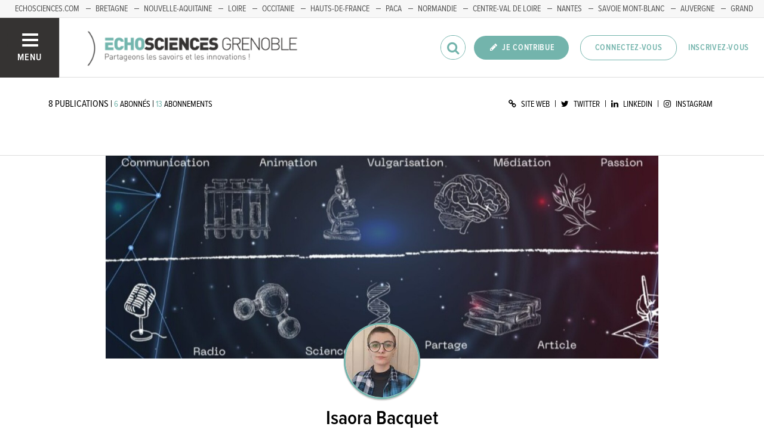

--- FILE ---
content_type: text/html; charset=utf-8
request_url: https://www.echosciences-grenoble.fr/membres/isaora-bacquet
body_size: 43429
content:
<!DOCTYPE html>
<html>
  <head>
    <title>ECHOSCIENCES - Grenoble | Partageons les savoirs et les innovations</title>

    
    <meta name="viewport" content="width=device-width, initial-scale=1">

    <script charset="utf-8">
      window.settings = {
        websocket_url: 'ws://www.echosciences-grenoble.fr:28080',
        main_color: "#73b4ac",
        facebook_app_id: "203242130081595",
        rails_env: 'production',
        lightGalleryLicenseKey: "E84516FB-24544ED8-A98E2E9F-D8483FAA"
      };
      window.urls = {
        ads_path: '/annonces',
        documents_path: '/ressources',
        api_marks_path: '/api/marks',
        count_api_notifications_path: '/api/notifications/count',
        places_path: '/lieux',
        admin_places_path: '/admin/places',
        projects_path: '/projets',
        api_permissions_path: '/api/permissions',
        body_images_path: '/body_images'
      };
      window.i18n = {
        date: {
          month_names: ["janvier", "février", "mars", "avril", "mai", "juin", "juillet", "août", "septembre", "octobre", "novembre", "décembre"],
          day_names: ["dimanche", "lundi", "mardi", "mercredi", "jeudi", "vendredi", "samedi"],
          abbr_day_names: ["dim", "lun", "mar", "mer", "jeu", "ven", "sam"]
        }
      };
    </script>

    <script type="text/javascript" src="https://maps.googleapis.com/maps/api/js?libraries=places&v=3.45&key=AIzaSyBDxi0B2-9-WzGiINHwehc_yzxUhM246Wo"></script>
    <link rel="stylesheet" media="all" href="/assets/application-5cf69704f9282c6c6805176bb2b10d09e2d8239bc2e0aa2f1c75bb4fe5688fc4.css" data-turbolinks-track="true" />
    <script src="/assets/application-8bec93b9065640aaee5fd72f1dde412d6e2a6cbb65282a9208ad5f4a7bada9aa.js" data-turbolinks-track="true"></script>

    <link href="/tenants/1/stylesheet.css" rel="stylesheet" type="text/css" />

    <link rel="shortcut icon" type="image/x-icon" href="/uploads/settings/images/favicon/1062183759/favicon.png" />

    <meta name="csrf-param" content="authenticity_token" />
<meta name="csrf-token" content="/HlJLmZNR+AsAUFvN+4vxZ3pmxlRd4UNPGRoJ2+V2cY9AyXu2WqljS7BXne4LLI+bS1098KpsW27nbk5GzF1xw==" />

    

    

    

    <!-- loading typekit -->
    <link rel="stylesheet" href="https://use.typekit.net/pfm3vmo.css">

    <script type="text/javascript">
  var _paq = window._paq = window._paq || [];
  /* tracker methods like "setCustomDimension" should be called before "trackPageView" */
  _paq.push(['disableCookies']);
  _paq.push(['trackPageView']);
  _paq.push(['enableLinkTracking']);
  (function() {
    var u="//matomo.echosciences.com/";
    _paq.push(['setTrackerUrl', u+'matomo.php']);
    _paq.push(['setSiteId', '3']);
    var d=document, g=d.createElement('script'), s=d.getElementsByTagName('script')[0];
    g.async=true; g.src=u+'matomo.js'; s.parentNode.insertBefore(g,s);
  })();

  (function() {
    var previousPageUrl = null;
    addEventListener('page:load', function(event) {
      if (previousPageUrl) {
        _paq.push(['setReferrerUrl', previousPageUrl]);
        _paq.push(['setCustomUrl', window.location.href]);
        _paq.push(['setDocumentTitle', document.title]);
        if (event.data && event.data.timing) {
          _paq.push(['setGenerationTimeMs', event.data.timing.visitEnd - event.data.timing.visitStart]);
        }
        _paq.push(['trackPageView']);
      }
      previousPageUrl = window.location.href;
    });
  })();
</script>
  </head>
  <body data-controller="users" data-action="show">
    <div class="wrap-content ">

          <ul id="echo_header_link" class="headerLink">
      <li class="headerLink__item"><a target="_blank" href="https://www.echosciences.com/">echosciences.com</a></li>
      <li class="headerLink__item"><a target="_blank" href="http://www.echosciences-bretagne.bzh/">Bretagne</a></li>
      <li class="headerLink__item"><a target="_blank" href="https://echosciences.nouvelle-aquitaine.science">Nouvelle-Aquitaine</a></li>
      <li class="headerLink__item"><a target="_blank" href="http://www.echosciences-loire.fr/">Loire</a></li>
      <li class="headerLink__item"><a target="_blank" href="http://www.echosciences-sud.fr/">Occitanie</a></li>
      <li class="headerLink__item"><a target="_blank" href="http://www.echosciences-hauts-de-france.fr/">Hauts-de-France</a></li>
      <li class="headerLink__item"><a target="_blank" href="https://www.echosciences-paca.fr/">PACA</a></li>
      <li class="headerLink__item"><a target="_blank" href="https://www.echosciences-normandie.fr">Normandie</a></li>
      <li class="headerLink__item"><a target="_blank" href="https://www.echosciences-centre-valdeloire.fr/">Centre-Val de Loire</a></li>
      <li class="headerLink__item"><a target="_blank" href="https://www.echosciences-nantesmetropole.fr/">Nantes</a></li>
      <li class="headerLink__item"><a target="_blank" href="https://www.echosciences-savoie-mont-blanc.fr/">Savoie Mont-Blanc</a></li>
      <li class="headerLink__item"><a target="_blank" href="https://www.echosciences-auvergne.fr">Auvergne</a></li>
      <li class="headerLink__item"><a target="_blank" href="https://www.echosciences-grandest.fr/">Grand Est</a></li>
      <li class="headerLink__item"><a target="_blank" href="https://www.echosciences-bfc.fr/">Bourgogne-franche-Comté</a></li>
  </ul>


      

        
  
<nav class="slide-menu" id="slide-menu">
  <div class="slide-menu__logo">
    <a href="/"><img alt="Echosciences" src="/uploads/settings/images/main_logo/406635499/md_main_logo.png" /></a>
  </div>
  <div class="slide-menu__menu menu">
    <ul class="menu__list">
      <li class="menu__item"><a class="menu__link" href="/articles">Articles</a></li>
      <li class="menu__item"><a class="menu__link" href="/evenements">Agenda</a></li>
      <li class="menu__item"><a class="menu__link" href="/annonces">Annonces</a></li>
      <li class="menu__item"><a class="menu__link" href="/dossiers">Dossiers</a></li>
      <li class="menu__item"><a class="menu__link" href="/projets">Projets</a></li>
      <li class="menu__item"><a class="menu__link" href="/ressources">Ressources</a></li>
      <li class="menu__item"><a class="menu__link" href="/communautes">Communautés</a></li>
      <li class="menu__item"><a class="menu__link" href="/lieux">Annuaire des acteurs</a></li>
      <li class="menu__item"><a class="menu__link" href="/carte-des-echosciences">Carte des Echosciences</a></li>
    </ul>
  </div>
  <span data-behaviour="hide_if_user_signed_in">
    <div class="slide-menu__notes">
      <h4>Inscrivez-vous</h4>
      <p>
        Rejoignez les passionnés de sciences et technologies de votre territoire. Cela ne vous prendra que quelques instants.
      </p>
      <div class="text-center">
        <a class="button button--primary button--rounded m-t-md" href="/users/sign_up">Inscription</a>
      </div>
    </div>
  </span>
</nav>

<header class="header " id="echo_main_navbar">
  <div class="header__menu">
    <button class="button button--neutral upper" id="slideMenuToggle">
      <div class="button__icon--burger">
        <span class="bar bar--top"></span>
        <span class="bar bar--mid"></span>
        <span class="bar bar--bot"></span>
      </div>
      <span class="button__label">Menu</span>
    </button>
  </div>

  <div class="header__logo">
    <a href="/"><img alt="Echosciences" class="img-responsive inline-block" src="/uploads/settings/images/main_logo/406635499/md_main_logo.png" /></a>
  </div>

  <div class="header__mobilenav hidden-tablet-up popover">
    <button class="mobilenav__profile button button--neutral popover__toggle">
      <i class="fa fa-ellipsis-h button__icon"></i>
    </button>
    <div class="popover__box wrapper">
      <ul class="menu__list">
        <li class="menu__item hidden-tablet-up">
          <a class="menu__link" href="/recherche">
            <i class="fa fa-search button__icon m-r-sm fa-lg"></i>
            <span class="button__label">Rechercher</span>
</a>        </li>
        <li class="menu__item hidden-smdesktop-up">
          <a class="menu__link" href="/nouvelle-contribution">
            <i class="fa fa-pencil button__icon m-r-sm fa-lg"></i>
            <span class="button__label">Contribuer</span>
</a>        </li>
        <div class="divider divider--center"></div>
        <li class="menu__item hidden-smdesktop-up">
          <a class="menu__link" href="/users/sign_up">
            <i class="fa fa-list button__icon m-r-sm fa-lg"></i>
            <span class="button__label">S'inscrire</span>
</a>        </li>
        <li class="menu__item">
          <a class="menu__link" href="/users/sign_in">
            <i class="fa fa-user button__icon m-r-sm fa-lg"></i>
            <span class="button__label">Se connecter</span>
</a>        </li>
      </ul>
    </div>
  </div>

  <div class="header__rightnav menu menu--horizontal">
    <ul class="menu__list">
      <form data-turbolinks-form="" class="hidden-phone-down form menu__item m-r-sm" action="/recherche" accept-charset="UTF-8" method="get"><input name="utf8" type="hidden" value="&#x2713;" />
        <input type="text" name="q" id="q" placeholder="Recherche" class="pure__input--rounded" />
        <button type="submit" class="search-icon"><i class="fa fa-search "></i></button>
</form>
      <span data-behaviour="show_if_user_signed_in" class="hidden">
        <li class="menu__item">
          <a class="hidden-tablet-down button button--rounded upper font-sbold button--primary" title="Je contribue" href="/nouvelle-contribution">
            <i class="fa fa-pencil button__icon m-r-none"></i>
            <span class="button__label ">Je contribue</span>
</a>        </li>
        <li class="menu__item popover">
          <button class="button button--neutral button--avatar popover__toggle hidden-phone-down">
            <span id="notifications_count" data-turbolinks-temporary class="notifications-counter hidden"></span>
            <img class="avatar avatar--md avatar--shadow avatar--border-primary" alt="Avatar" id="navbar_avatar_img" src="" />
          </button>

          <button class="mobilenav-profile-placeholder button button--neutral popover__toggle hidden-tablet-up"><i class="fa button__icon"></i></button>

          <div class="popover__box wrapper">
            <ul class="menu__list">
              <li class="menu__item hidden-tablet-up">
                <a class="menu__link" href="/recherche">
                  <i class="fa fa-search button__icon m-r-sm fa-lg"></i>
                  <span class="button__label">Rechercher</span>
</a>              </li>
              <li class="menu__item hidden-smdesktop-up">
                <a class="menu__link" href="/nouvelle-contribution">
                  <i class="fa fa-pencil button__icon m-r-sm fa-lg"></i>
                  <span class="button__label">Je contribue</span>
</a>              </li>
              <li class="menu__item">
                <a class="menu__link" href="/mon-espace">
                  <i class="fa fa-list button__icon m-r-sm fa-lg"></i>
                  <span class="button__label">Mon Echosciences</span>
</a>              </li>
              <li class="menu__item">
                <a class="menu__link" href="/mes-publications">
                  <i class="fa fa-book button__icon m-r-sm fa-lg"></i>
                  <span class="button__label">Mes publications</span>
</a>              </li>
              <li class="menu__item">
                <a class="menu__link" href="/mon-reseau">
                  <i class="fa fa-share-alt button__icon m-r-sm fa-lg"></i>
                  <span class="button__label">Mon réseau</span>
</a>              </li>
              <li class="menu__item">
                <a class="menu__link" href="/mes-favoris">
                  <i class="fa fa-thumbs-o-up button__icon m-r-sm fa-lg"></i>
                  <span class="button__label">Mes favoris</span>
</a>              </li>
              <li class="menu__item">
                <a class="menu__link" href="/mon-profil">
                  <i class="fa fa-user button__icon m-r-sm fa-lg"></i>
                  <span class="button__label">Mon profil</span>
</a>              </li>
              <li class="menu__item">
                <a class="menu__link" href="/notifications">
                  <i class="fa fa-bell button__icon m-r-sm fa-lg"></i>
                  <span class="button__label">Mes notifications</span>
</a>              </li>
              <div class="divider divider--center"></div>
              <li class="menu__item">
                <a class="menu__link" href="/mon-compte">
                  <i class="fa fa-pencil button__icon m-r-sm fa-lg"></i>
                  <span class="button__label">Mon compte</span>
</a>              </li>
              <li class="menu__item">
                <a class="menu__link hidden" data-behaviour="show-if-permitted" data-show-if-permitted="{&quot;type&quot;:&quot;Tenant&quot;,&quot;_action&quot;:&quot;admin&quot;,&quot;id&quot;:1}" href="/admin/parametres">
                  <i class="fa fa-dashboard button__icon m-r-sm fa-lg"></i>
                  <span class="button__label">Administration</span>
</a>              </li>
              <li class="menu__item">
                <a class="menu__link hidden" data-behaviour="show-if-permitted" data-show-if-permitted="{&quot;type&quot;:&quot;Tenant&quot;,&quot;_action&quot;:&quot;index&quot;}" href="/super_admin/tenants">
                  <i class="fa fa-cloud button__icon m-r-sm fa-lg"></i>
                  <span class="button__label">Super-admin</span>
</a>              </li>
              <li class="menu__item">
                <a class="menu__link hidden" data-behaviour="show-if-permitted" data-show-if-permitted="{&quot;type&quot;:&quot;Tenant&quot;,&quot;_action&quot;:&quot;stats&quot;}" href="/stats/publications">
                  <i class="fa fa-bar-chart button__icon m-r-sm fa-lg"></i>
                  <span class="button__label">Statistiques</span>
</a>              </li>
              <li class="menu__item">
                <a class="menu__link hidden" data-behaviour="show-if-permitted" data-show-if-permitted="{&quot;type&quot;:&quot;Tenant&quot;,&quot;_action&quot;:&quot;open_data_coordinator&quot;,&quot;id&quot;:1}" href="/open_data/imports">
                  <i class="fa fa-cubes button__icon m-r-sm fa-lg"></i>
                  <span class="button__label">Open Data</span>
</a>              </li>
              <li class="menu__item">
                <a class="menu__link hidden" data-behaviour="show-if-permitted" data-show-if-permitted="{&quot;type&quot;:&quot;Role&quot;,&quot;_action&quot;:&quot;multi_publisher&quot;}" href="/multi_publisher/publications">
                  <i class="fa fa-edit button__icon m-r-sm fa-lg"></i>
                  <span class="button__label">Multi-publications</span>
</a>              </li>
              <li class="menu__item">
                <a class="menu__link hidden" data-behaviour="show-if-permitted" data-show-if-permitted="{&quot;type&quot;:&quot;Role&quot;,&quot;_action&quot;:&quot;global_tenant_editor&quot;}" href="/global_tenant_editor/publications">
                  <i class="fa fa-flag button__icon m-r-sm fa-lg"></i>
                  <span class="button__label">Echosciences France</span>
</a>              </li>
              <li class="menu__item">
                <a class="menu__link" rel="nofollow" data-method="delete" href="/users/sign_out">
                  <i class="fa fa-sign-out button__icon m-r-sm fa-lg"></i>
                  <span class="button__label">Se déconnecter</span>
</a>              </li>
            </ul>
          </div>
        </li>
      </span>

      <span data-behaviour="hide_if_user_signed_in" class="hidden-phone-down">
        <li class="menu__item hidden-tablet-down">
          <a class="button button--rounded upper font-sbold button--primary" title="Je contribue" href="/nouvelle-contribution">
            <i class="fa fa-pencil button__icon m-r-none"></i>
            <span class="button__label ">Je contribue</span>
</a>        </li>
        <li class="menu__item popover hidden-desktop-up">
          <button class="button button--circle button--primary popover__toggle">
            <i class="fa fa-ellipsis-h hidden-smdesktop-up"></i>
            <i class="fa fa-user hidden-tablet-down"></i>
          </button>
          <div class="popover__box wrapper">
            <ul class="menu__list">
              <li class="menu__item hidden-smdesktop-up">
                <a class="menu__link" href="/nouvelle-contribution">
                  <i class="fa fa-pencil button__icon m-r-sm fa-lg"></i>
                  <span class="button__label">Contribuer</span>
</a>              </li>
              <div class="divider divider--center hidden-smdesktop-up"></div>
              <li class="menu__item">
                <a class="menu__link" href="/users/sign_up">
                  <i class="fa fa-list button__icon m-r-sm fa-lg"></i>
                  <span class="button__label">S'inscrire</span>
</a>              </li>
              <li class="menu__item">
                <a class="menu__link" href="/users/sign_in">
                  <i class="fa fa-user button__icon m-r-sm fa-lg"></i>
                  <span class="button__label">Se connecter</span>
</a>              </li>
            </ul>
          </div>
        </li>
        <li class="menu__item hidden-smdesktop-down"><a class="button primary-color button--outline button--outline-primary button--rounded upper" href="/users/sign_in">Connectez-vous</a></li>
        <li class="menu__item hidden-smdesktop-down"><a class="button button--neutral primary-color" href="/users/sign_up">Inscrivez-vous</a></li>
      </span>
    </ul>
  </div>
</header>



      <div class="main-content">

        


  <div id="user:1018347683" class="user-show">
    <div class="subbar">
  <div class="container-fluid">
    
      <div class="subbar__right">
        
<div class="social_links ">
    <a class="" target="_blank" href="https://connecteursdesavoir.my.canva.site/">
      <span class="social_link__icon"><i class="fa fa-link"></i></span>
      <span class="social_link__name">Site Web</span>
</a>    |
    <a class="" target="_blank" href="https://twitter.com/IsaoraBacquet">
      <span class="social_link__icon"><i class="fa fa-twitter"></i></span>
      <span class="social_link__name">Twitter</span>
</a>    |
    <a class="" target="_blank" href="https://www.linkedin.com/in/isaora-bacquet-a62188195/">
      <span class="social_link__icon"><i class="fa fa-linkedin"></i></span>
      <span class="social_link__name">LinkedIn</span>
</a>    |
    <a class="" target="_blank" href="https://www.instagram.com/isaora.bacquet/">
      <span class="social_link__icon"><i class="fa fa-instagram"></i></span>
      <span class="social_link__name">Instagram</span>
</a></div>

      </div>

      <div class="subbar__left">
        <div class="counters">
  <span class="counter">
      <span class="counter__value">8</span>
      <span class="counter__label">publications</span>
  </span>
  <span class="counter">
       | 
      <a href="/membres/isaora-bacquet/abonnements?activable=1">
        <span class="counter__value">6</span>
        <span class="counter__label">abonnés</span>
</a>  </span>
  <span class="counter">
       | 
      <a href="/membres/isaora-bacquet/abonnements?activable=2">
        <span class="counter__value">13</span>
        <span class="counter__label">abonnements</span>
</a>  </span>
  <span class="counter">
  </span>
</div>

      </div>

  </div>
</div>

    <div class="container-fluid p-b-xl">
      <div class="row">
        <main class="col-tablet-12 col-desktop-10 col-desktop-offset-1">
            <div>
              <img class="banner__image" src="/uploads/user/1018347683/banner/xl_1703507803603.jpg" />            
            </div>
          <div class="user-profile text-center">
            <div class="user-profile__avatar">
              <img class="avatar avatar--border-primary avatar--shadow" alt="Avatar" src="/uploads/user/1018347683/avatar/xl_avatar.png" />
            </div>

            <h1 class="user-profile__name font-sbold">Isaora Bacquet</h1>




            <a class="hidden" data-behaviour="show-if-permitted" data-show-if-permitted="{&quot;type&quot;:&quot;User&quot;,&quot;id&quot;:1018347683,&quot;_action&quot;:&quot;sign_in_as&quot;}" href="/membres/isaora-bacquet/sign_in_as">Se connecter</a>
            <a class="hidden" data-confirm="Êtes-vous sûr de vouloir confirmer cet utilisateur ? Cette action contournera la confirmation manuel du compte de l&#39;utilisateur." data-behaviour="show-if-permitted" data-show-if-permitted="{&quot;type&quot;:&quot;User&quot;,&quot;id&quot;:1018347683,&quot;_action&quot;:&quot;confirm&quot;}" rel="nofollow" data-method="patch" href="/membres/isaora-bacquet/confirm">Confirmer</a>
            <a class="hidden" data-confirm="Êtes-vous sûr de vouloir supprimer cet utilisateur ? Tous ses contenus seront supprimés définitivement." data-behaviour="show-if-permitted" data-show-if-permitted="{&quot;type&quot;:&quot;User&quot;,&quot;id&quot;:1018347683,&quot;_action&quot;:&quot;as_admin_destroy&quot;}" rel="nofollow" data-method="delete" href="/membres/isaora-bacquet/as_admin_destroy">Supprimer</a>

            <div class="m-t-md">
              <span data-locator="user_follow_buttons">
                

<form class="new_follow" id="new_follow" action="/follows?change=user%3A1018347683&amp;redirect_to=%2Fmembres%2Fisaora-bacquet" accept-charset="UTF-8" data-remote="true" method="post"><input name="utf8" type="hidden" value="&#x2713;" /><input type="hidden" name="authenticity_token" value="bGmyFagF0IRr77rBuiW3goVBd4Z4FJ2pHYJOaOUvggnjk5LaXSK8smg8ACWeN4TO96tA84GFBnKewOVftCAMiA==" />
  <input value="1018347683" type="hidden" name="follow[followable_id]" id="follow_followable_id" />
  <input value="User" type="hidden" name="follow[followable_type]" id="follow_followable_type" />
  <input type="submit" name="commit" value="Suivre" class="hidden button button--primary button--rounded" data-behaviour="start_follow" data-disable-with="Suivre" />
</form>
                
<form class="button_to" method="post" action="/follows/stop_follow?change=user%3A1018347683&amp;followable_id=1018347683&amp;followable_type=User&amp;redirect_to=%2Fmembres%2Fisaora-bacquet" data-remote="true"><input type="hidden" name="_method" value="delete" /><input class="hidden button primary-color button--outline button--outline-primary button--rounded" data-behaviour="stop_follow" type="submit" value="Ne plus suivre" /><input type="hidden" name="authenticity_token" value="vB2COQb/1Cos8ynScBMZugYeo7lUJ8uA6lPvzpsZYpIz56L289i4HC8gkzZUASr2dPSUzK22UFtpEUT5yhbsEw==" /></form>

              </span>
            </div>
          </div>

          <div class="row">
            <div class="col-tablet-8 p-b-xl">
              <h3 class="h6 upper font-sbold">Ses publications sur echosciences</h3>
                <div id="publications" class="posts p-r-xl">
                  

    <div id="article:694355624" class="post post--small">
          <div class="post__img">
            <a href="https://www.echosciences-grenoble.fr/articles/intelligence-artificielle-fantasmes-et-realites">
              <img src="/uploads/article/image/attachment/1005529789/lg_Article_%C3%A9chosciences.jpg" />
</a>          </div>

        <div class="post__body">
          <small class="post__type font-bold">article</small>


          <h5 class="post__title"><a href="https://www.echosciences-grenoble.fr/articles/intelligence-artificielle-fantasmes-et-realites">&quot;Intelligence artificielle&quot;, fantasmes et réalités</a></h5>

            <span class="font-size-smaller">
              <span data-behaviour="tenant_label" data-tenant-label-tenant-id="" class="label label-pill font-size-small" style="background-color: #73b4ac; color: ; ">Grenoble</span>

            </span>
        </div>
    </div>
    <div id="event:1018426683" class="post post--small">
          <div class="post__img">
            <a href="https://www.echosciences-grenoble.fr/evenements/exposition-photo-a-l-imag">
              <img src="/uploads/event/image/attachment/1005519253/lg_Mosaique_Roro.jpeg" />
</a>          </div>

        <div class="post__body">
          <small class="post__type font-bold">événement</small>

            <span class="post__date secondary-color">

                du

              4 mars

                au 18 mars
            </span>

          <h5 class="post__title"><a href="https://www.echosciences-grenoble.fr/evenements/exposition-photo-a-l-imag">Exposition photo, représentation de la diversité à l’Université Grenoble Alpes</a></h5>

            <span class="font-size-smaller">
              <span data-behaviour="tenant_label" data-tenant-label-tenant-id="" class="label label-pill font-size-small" style="background-color: #73b4ac; color: ; ">Grenoble</span>

            </span>
        </div>
    </div>
    <div id="article:694354278" class="post post--small">
          <div class="post__img">
            <a href="https://www.echosciences-grenoble.fr/articles/anticiper-pour-mieux-gerer-experts-modeles-et-prospectives-l-exemple-des-futurs-des-forets-seminaire-sciences-societes-communications-edition-2023-msh-alpes">
              <img src="/uploads/article/image/attachment/1005515973/lg_banni%C3%A8re_linkedin.png" />
</a>          </div>

        <div class="post__body">
          <small class="post__type font-bold">article</small>


          <h5 class="post__title"><a href="https://www.echosciences-grenoble.fr/articles/anticiper-pour-mieux-gerer-experts-modeles-et-prospectives-l-exemple-des-futurs-des-forets-seminaire-sciences-societes-communications-edition-2023-msh-alpes">Anticiper pour mieux gérer ? Experts, modèles et prospectives. L&#39;exemple des futurs des forêts - Séminaire “Sciences, sociétés, communications” édition 2023 MSH Alpes</a></h5>

            <span class="font-size-smaller">
              <span data-behaviour="tenant_label" data-tenant-label-tenant-id="" class="label label-pill font-size-small" style="background-color: #73b4ac; color: ; ">Grenoble</span>

            </span>
        </div>
    </div>
    <div id="article:694353573" class="post post--small">
          <div class="post__img">
            <a href="https://www.echosciences-grenoble.fr/articles/des-projets-pleins-les-yeux">
              <img src="/uploads/article/image/attachment/1005512403/lg_DSCN9970.JPG" />
</a>          </div>

        <div class="post__body">
          <small class="post__type font-bold">article</small>


          <h5 class="post__title"><a href="https://www.echosciences-grenoble.fr/articles/des-projets-pleins-les-yeux">Des projets pleins les yeux </a></h5>

            <span class="font-size-smaller">
              <span data-behaviour="tenant_label" data-tenant-label-tenant-id="" class="label label-pill font-size-small" style="background-color: #73b4ac; color: ; ">Grenoble</span>

            </span>
        </div>
    </div>
    <div id="article:694351723" class="post post--small">
          <div class="post__img">
            <a href="https://www.echosciences-grenoble.fr/articles/conclusion-sur-nos-decouvertes-a-experimenta">
              <img src="/uploads/article/image/attachment/1005492102/lg_banana.jpg" />
</a>          </div>

        <div class="post__body">
          <small class="post__type font-bold">article</small>


          <h5 class="post__title"><a href="https://www.echosciences-grenoble.fr/articles/conclusion-sur-nos-decouvertes-a-experimenta">Conclusion sur nos découvertes à EXPERIMENTA, LE SALON </a></h5>

            <span class="font-size-smaller">
              <span data-behaviour="tenant_label" data-tenant-label-tenant-id="" class="label label-pill font-size-small" style="background-color: #73b4ac; color: ; ">Grenoble</span>

            </span>
        </div>
    </div>
    <div id="article:694351662" class="post post--small">
          <div class="post__img">
            <a href="https://www.echosciences-grenoble.fr/articles/les-charbonniers-a-experimenta">
              <img src="/uploads/article/image/attachment/1005491743/lg_P1055704.JPG" />
</a>          </div>

        <div class="post__body">
          <small class="post__type font-bold">article</small>


          <h5 class="post__title"><a href="https://www.echosciences-grenoble.fr/articles/les-charbonniers-a-experimenta">Les Charbonniers à EXPERIMENTA, LE SALON</a></h5>

            <span class="font-size-smaller">
              <span data-behaviour="tenant_label" data-tenant-label-tenant-id="" class="label label-pill font-size-small" style="background-color: #73b4ac; color: ; ">Grenoble</span>

            </span>
        </div>
    </div>
    <div id="article:694351663" class="post post--small">
          <div class="post__img">
            <a href="https://www.echosciences-grenoble.fr/articles/flying-bodies-across-the-fields-experimenta">
              <img src="/uploads/article/image/attachment/1005491752/lg_itw.png" />
</a>          </div>

        <div class="post__body">
          <small class="post__type font-bold">article</small>


          <h5 class="post__title"><a href="https://www.echosciences-grenoble.fr/articles/flying-bodies-across-the-fields-experimenta">Flying bodies across the fields - EXPERIMENTA, LE SALON </a></h5>

            <span class="font-size-smaller">
              <span data-behaviour="tenant_label" data-tenant-label-tenant-id="" class="label label-pill font-size-small" style="background-color: #73b4ac; color: ; ">Grenoble</span>

            </span>
        </div>
    </div>
    <div id="article:694351580" class="post post--small">
          <div class="post__img">
            <a href="https://www.echosciences-grenoble.fr/articles/des-bacteries-presentes-dans-notre-nourriture">
              <img src="/uploads/article/image/attachment/1005491210/lg_th.jpg" />
</a>          </div>

        <div class="post__body">
          <small class="post__type font-bold">article</small>


          <h5 class="post__title"><a href="https://www.echosciences-grenoble.fr/articles/des-bacteries-presentes-dans-notre-nourriture">Des bactéries présentes dans notre nourriture </a></h5>

            <span class="font-size-smaller">
              <span data-behaviour="tenant_label" data-tenant-label-tenant-id="" class="label label-pill font-size-small" style="background-color: #73b4ac; color: ; ">Grenoble</span>

            </span>
        </div>
    </div>
 <!-- dependency with users/show.js.coffee -->
                </div>
                <div class="text-center">
                  
                </div>
            </div>

            <div class="col-tablet-4">
              <div class="m-b-lg">
                <div data-behaviour="show_if_current_user" style="display: none;">
  <button name="button" class='button button--outline upper' data-toggle="modal" data-target="#personal-message-modal">Envoyer un message privé</button>

  <div id="personal-message-modal" class="modal fade" tabindex="-1" role="dialog" aria-labelledby="" aria-hidden="true" data-behaviour="focus_on_shown" data-focus-on-shown="#personal_message_subject">
    <div class="modal-dialog modal-md m-t-xl" role="document">
      <div class="modal-content">
        <div class="modal-header">
          <button type="button" class="close" data-dismiss="modal" aria-label="Close"><span aria-hidden="true">&times;</span></button>
          <h4 class="modal-title text-center">Envoyer un message privé</h4>
        </div>
        <div class="modal-body p-b-lg">
          <form class="new_personal_message form form--stacked" action="/personal_messages" accept-charset="UTF-8" data-remote="true" method="post"><input name="utf8" type="hidden" value="&#x2713;" />
            <input type="hidden" name="personal_message[recipient_id]" id="personal_message_recipient_id" value="1018347683" />
            <label for="Objet_de_votre_message">Objet de votre message</label>
            <input type="text" name="personal_message[subject]" id="personal_message_subject" />
            <label for="Contenu_de_votre_message">Contenu de votre message</label>
            <textarea name="personal_message[text]" id="personal_message_text" placeholder="Votre message..." class="min-height-150">
</textarea>
            <p class=""><i class="fa fa-info"></i>&nbsp;&nbsp;Le destinataire du message pourra voir votre adresse email.</p>
            <div class="text-center m-t-md">
              <input type="submit" name="commit" value="Envoyer" disabled="disabled" class="button button--rounded button--primary" data-disable-with="Envoyer" />
            </div>
</form>        </div>
      </div>
    </div>
  </div>
</div>

              </div>

              <div class="divider"></div>

              <h3 class="h6 upper font-sbold">Son activité sur echosciences</h3>
                <ul id="activities" class="activities list m-b-sm">
                    

  <li class="item">

    <div class="fl-right m-l-lg primary-color">
          <i class="fa fa-newspaper-o m-t"></i>
    </div>

    <div class="profile">


      <div class="profile__aside">

          <strong><a href="https://www.echosciences-grenoble.fr/membres/isaora-bacquet">Isaora Bacquet</a></strong>
          a publié l&#39;article
          <strong><a href="https://www.echosciences-grenoble.fr/articles/intelligence-artificielle-fantasmes-et-realites">&quot;Intelligence artificielle&quot;, fantasmes et réalités</a></strong>

      </div>
    </div>
  </li>

  <li class="item">

    <div class="fl-right m-l-lg primary-color">
          <i class="fa fa-thumbs-o-up m-t"></i>
    </div>

    <div class="profile">


      <div class="profile__aside">



          <a class="font-bold third-color" href="https://www.echosciences-grenoble.fr/membres/isaora-bacquet">Isaora Bacquet</a>
          se rendra à l&#39;événement
          <a class="third-color font-sbold" href="https://www.echosciences-grenoble.fr/evenements/lambda-9-et-les-geologues-dans-tout-ca">Lambda #9 - Et les Géologues dans tout ça ?!</a>



      </div>
    </div>
  </li>

  <li class="item">

    <div class="fl-right m-l-lg primary-color">
          <i class="fa fa-user m-t"></i>
    </div>

    <div class="profile">


      <div class="profile__aside">


          <strong><a href="https://www.echosciences-grenoble.fr/membres/isaora-bacquet">Isaora Bacquet</a></strong>
          suit
          <strong><a href="https://www.echosciences-grenoble.fr/membres/auroralpes">AurorAlpes</a></strong>

      </div>
    </div>
  </li>

  <li class="item">

    <div class="fl-right m-l-lg primary-color">
          <i class="fa fa-calendar m-t"></i>
    </div>

    <div class="profile">


      <div class="profile__aside">

          <strong><a href="https://www.echosciences-grenoble.fr/membres/isaora-bacquet">Isaora Bacquet</a></strong>
          a créé l&#39;événement
          <strong><a href="https://www.echosciences-grenoble.fr/evenements/exposition-photo-a-l-imag">Exposition photo, représentation de la diversité à l’Université Grenoble Alpes</a></strong>

      </div>
    </div>
  </li>

  <li class="item">

    <div class="fl-right m-l-lg primary-color">
          <i class="fa fa-newspaper-o m-t"></i>
    </div>

    <div class="profile">


      <div class="profile__aside">

          <strong><a href="https://www.echosciences-grenoble.fr/membres/isaora-bacquet">Isaora Bacquet</a></strong>
          a publié l&#39;article
          <strong><a href="https://www.echosciences-grenoble.fr/articles/anticiper-pour-mieux-gerer-experts-modeles-et-prospectives-l-exemple-des-futurs-des-forets-seminaire-sciences-societes-communications-edition-2023-msh-alpes">Anticiper pour mieux gérer ? Experts, modèles et prospectives. L&#39;exemple des futurs des forêts - Séminaire “Sciences, sociétés, communications” édition 2023 MSH Alpes</a></strong>

      </div>
    </div>
  </li>



                </ul>
                <div class="text-center">
                    <nav class="pagination" id="pagination_activities" data-turbolinks-temporary>
    <div class="load-more text-center m-t-lg m-b-lg">
  <a rel="nofollow" class="button button--outline button--outline-primary button--rounded upper" data-remote="true" href="/membres/isaora-bacquet?activities_page=2">Voir ses autres activités</a>
</div>

  </nav>

                </div>

            </div>
          </div>

        </main>
      </div>
    </div>
  </div>


          <script>
//<![CDATA[

            window.currentUser = {
              id: ""
            };
            window.currentTenant = {
              id: 1
            };

//]]>
</script>      </div>


      

          <footer class="footer">

    <div class="footer__socials">
      <div class="container-fluid">
        <div class="row">
          <div class="col-tablet-6">
          </div>
          <div class="col-tablet-6 footer__socials-icons">
            <span class="follow-us-label hidden-tablet-down font-sbold text-black-light">Suivez-nous</span>
              <a class="button button--neutral" href="https://www.facebook.com/pages/Echosciences-Grenoble/380666741947188" target="_blank">
                <span class="button button--primary button--circle">
                  <i class="button__icon fa fa-facebook"></i>
                </span>
                <!-- <span class="button__label m-l-xs">Facebook</span> -->
              </a>

              <a class="button button--neutral m-l-md" href="https://twitter.com/EchoSciGre" target="_blank">
                <span class="button button--primary button--circle">
                  <i class="button__icon fa fa-twitter"></i>
                </span>
                <!-- <span class="button__label m-l-xs">Twitter</span> -->
              </a>



              <a class="button button--neutral m-l-md" href="https://instagram.com/echoscigre/" target="_blank">
                <span class="button button--primary button--circle">
                  <i class="button__icon fa fa-instagram"></i>
                </span>
                <!-- <span class="button__label m-l-xs">Instagram</span> -->
              </a>
          </div>
        </div>

      </div>
    </div>

    <div class="footer__logos text-center">
      <div class="container-fluid">
        <div class="row">
          <div class="col-tablet-12">
            <h4 class="text-black-light">ECHOSCIENCES Grenoble est financé par</h4>

              <a class="no-hover" href="http://www.gouvernement.fr/investissements-d-avenir-cgi">
                <img src="/uploads/logo/attachment/132131454/investissements_avenir3.png" />
</a>              <a class="no-hover" href="https://www.grenoblealpesmetropole.fr/">
                <img src="/uploads/logo/attachment/132371723/Logo-Metro-web-Fond-jaune-PNG.png" />
</a>              <a class="no-hover" href="http://inmediats.fr">
                <img src="/uploads/logo/attachment/132131459/inmediats3.png" />
</a>              <a class="no-hover" href="https://www.grenoble.fr/">
                <img src="/uploads/logo/attachment/132371724/Logo-VDG-2018-PNG.png" />
</a>          </div>
        </div>
      </div>
    </div>

    <div class="footer__legals">
      <div class="container-fluid">
        <div class="row">
          <div class="col-tablet-6">
            <p class="">
              Explorer, s’exprimer, rentrer en contact : Echosciences Grenoble est le réseau social des amateurs de sciences et de technologies du territoire. 
Propulsé par <a href="http://lacasemate.fr" target="_blank">La Casemate<a/>
            </p>
          </div>
          <div class="col-tablet-6">
            <p class="fl-right">
              <a href="/mentions-legales">Mentions légales</a>
              &nbsp;&nbsp;|&nbsp;&nbsp;&nbsp;<a href="/politique-de-confidentialite">Politique de confidentialité</a>
              &nbsp;&nbsp;|&nbsp;&nbsp;&nbsp;<a target="_blank" href="/uploads/settings/pdf/198328769/CGU_Echosciences_.pdf">CGU</a>
              &nbsp;&nbsp;|&nbsp;&nbsp;&nbsp;<a target="_blank" href="/Ligne_editoriale_Echosciences_2025.pdf">Ligne éditoriale</a>
            </p>
          </div>
        </div>
      </div>
    </div>
  </footer>

    </div>


    <div id="modal-login-required" class="modal fade" tabindex="-1" role="dialog" aria-labelledby="modalloginrequired" aria-hidden="true">
      <div class="modal-dialog modal-md m-t-xl" role="document">
        <div class="modal-content">
          <div class="modal-header">
            <button type="button" class="close" data-dismiss="modal" aria-label="Close"><span aria-hidden="true">&times;</span></button>
            <h4 class="modal-title text-center" id="modalloginrequired">Vous devez être connecté</h4>
          </div>
          <div class="modal-body text-center p-b-lg">
            <p class="m-b-lg">Identifiez-vous pour profiter de toutes les fonctionnalités d'Echosciences</p>
            <a class="button primary-color button--outline button--outline-primary button--rounded" href="/users/sign_in">Connectez-vous</a>
            <p><strong>OU</strong></p>
            <a class="button button--info button--rounded m-b-lg" href="/users/sign_up">Inscrivez-vous</a>
          </div>
        </div>
      </div>
    </div>

    <div id="modal-container"></div>

      <script type="text/javascript" data-turbolinks-eval="always">
    var windowVars = [
      'axeptioSDK',
      '__axeptioSDK',
      '_axcb',
      'axeptioSettings',
      'axeptioBuildTimestamp',
      'axeptioHandleVendors',
      'openAxeptioCookies',
      'showAxeptioButton',
      'hideAxeptioButton',
      'sdkSingletonInstance'
    ];

    windowVars.forEach(function(varName) {
    delete window[varName];
    });

    window.axeptioSettings = {
      clientId: "admin@sleede.com",
      cookiesVersion: "echosciences-grenoble"
    };

    (function(d, s) {
      var t = d.getElementsByTagName(s)[0], e = d.createElement(s);
      e.async = true; e.src = "//static.axept.io/sdk.js";
      t.parentNode.insertBefore(e, t);
    })(document, "script");

    void 0 === window._axcb && (window._axcb = []);

    window._axcb.push(function(axeptio) {
      axeptio.on("cookies:complete", function(choices) {
        window.dispatchEvent(new Event('axeptio:cookies:complete'));
      });
    });

    // window._axcb.push(function(axeptio) {
    //   axeptio.on("consent:saved", function(choices) {
    //     console.log('consent:saved');
    //   });
    // });

    window._axcb.push(function(axeptio) {
      axeptio.on("close", function(choices) {
        window.location.reload();
      });
    });
  </script>

      <script async src="https://www.googletagmanager.com/gtag/js?id=G-ZZSJFY6ZH4" data-turbolinks-eval="always"></script>
  <script>
    window.dataLayer = window.dataLayer || [];
    function gtag(){dataLayer.push(arguments);}
    gtag('js', new Date());

    if (window.axeptioSDK) {
      init_ga();          
    }
    else {
      window.addEventListener('axeptio:cookies:complete', function(){
        init_ga();
      }, { once: true });
    }    

    function init_ga() {
      if (window.axeptioSDK.userPreferencesManager.choices.google_analytics) {
        gtag('config', 'G-ZZSJFY6ZH4');
      } 
    }
  </script>


    <script src="https://www.recaptcha.net/recaptcha/api.js?onload=onRecaptchaLoadCallback&render=explicit" async="" defer=""></script>
  </body>
</html>
